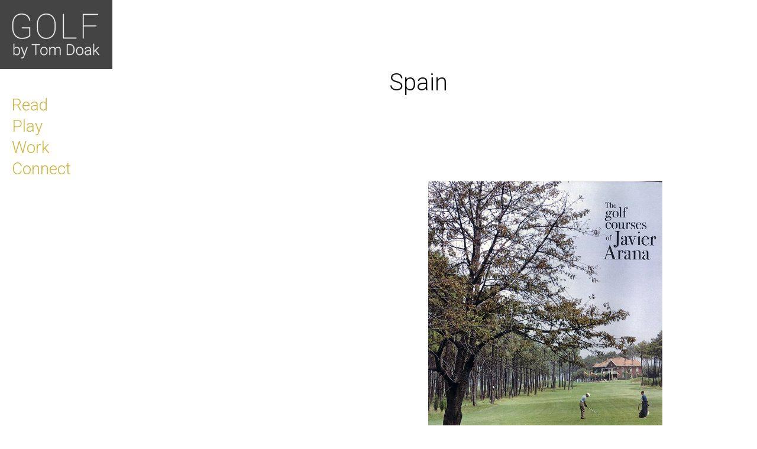

--- FILE ---
content_type: text/css
request_url: https://www.doakgolf.com/wp-content/themes/doak-golf/style.css?ver=1.0.0
body_size: 271
content:
/*
 Theme Name:   Doak Golf
 Theme URI:    https://wpastra.com/
 Description:  Astra Child Theme
 Author:       Andy Tyra
 Author URI:   https://brightbridge.net
 Template:     astra
 Version:      1.0.0
 License:      GNU General Public License v2 or later
 License URI:  http://www.gnu.org/licenses/gpl-2.0.html
 Tags:         one-column, two-columns, left-sidebar, e-commerce, right-sidebar, custom-colors, custom-menu, editor-style, featured-images, full-width-template, microformats, post-formats, rtl-language-support, theme-options, threaded-comments, translation-ready, blog
 Text Domain:  astra
*/



/* sticky nav and header minimize styles */
/*
#header-wrap.scroll, #header-wrap.scroll .site-logo-img .custom-logo-link img { -webkit-transition: all .5s; -moz-transition: all .5s; -o-transition: all .5s; transition: all .5s; }

#header-wrap.scroll { position:fixed; top:0; z-index:100; width:100% }

#header-wrap.scroll .ast-site-identity { padding:.25em 0 }

#header-wrap.scroll .site-logo-img .custom-logo-link img {max-width:150px;}

*/

--- FILE ---
content_type: text/css
request_url: https://www.doakgolf.com/wp-content/uploads/custom-css-js/2567.css?v=8028
body_size: 3450
content:
/******* Do not edit this file *******
Simple Custom CSS and JS - by Silkypress.com
Saved: Sep 07 2025 | 16:46:17 */
/* transitions */
.button, a {
	transition: all .5s;
	-moz-transition: all .5s;
}
 
.elementor-column, .elementor-column-wrap, .elementor-container {z-index:0;}

.ast-header-break-point .site-header {border:none !important;}

/* make sure screen is 100% height */
body, html {height:100%; min-height:100%;}

/* hide stuff */
.woocommerce .woocommerce-ordering select, .woocommerce-breadcrumb {display:none !important;}


/* masthead flush left */
#masthead .ast-container {
  padding-right:20px; padding-left:20px;
}

/* content margin for fixed header*/
#content {margin-top:0;}


/* fixed header */
#header-wrap {
	position:fixed; 
	z-index:4; 
	top:20px;
	left:0; 
	width:100%;
}

/* logo */
.site-branding {
	position:absolute;
	top:-16px; left:0;
	z-index:4; background:rgba(22,22,22,.80);
	padding:20px;
	margin-left:-20px;
	margin-top:-20px;
	padding-bottom:0;
    -moz-transition: all .5s;
	transition: all .5s;
}

.ast-logo-title-inline .site-logo-img {padding-right:0;}

.main-navigation.modal-off { 
  transition: all 1s;
  -moz-transition: all 1s;
}

/* hide primary nav initially on home page */
.page-id-696 .main-navigation { 
  transition: all 1s;
  -moz-transition: all 1s;
  display:none;
  opacity:0;
  max-width:250px;
}

.main-header-menu a, #subnav {
	transition: all 1s;
	-moz-transition: all 1s;
}

/* show primary nav after modal hidden */
.page-id-696.modal-off .main-navigation {
	display:block;
	opacity:1;
}

/* home page splash */
.elementor-696 .elementor-top-section, 
.elementor-586 .elementor-top-section,
.elementor-585 .elementor-top-section
{z-index:1;}

/* transparent modal toggle box */
#modal-toggler {
	position:absolute;
	top:-19px;
	left:0;
	z-index:228;
	display:none;
	color:#FFF;
	font-size:24px;
	line-height:1;
  	overflow: hidden;
	cursor:pointer;
	width:190px; height:120px;
}
/* show on certain pages */
.page-id-586 #modal-toggler, .page-id-585 #modal-toggler, .page-id-696 #modal-toggler {display:block}

/* full screen photo modal on home page */
.modal-container {
	background-color:#FFF;
	opacity: 1;
  margin-top: 0;
  transition: all 1s;
	-moz-transition: all 1s;
	height: 100%;
  width: 100%;
	position: fixed; 
  z-index: 1; 
  left: 0;
  top: 0;
  overflow: hidden;
}

/* class to hide full screen modal */
.modal-container--hidden {
  visibility: hidden;
  -moz-transition: all 1s;
	transition: all 1s;
}

.modal-container.modal-container--hidden {
	opacity:0;
  /*top: -100vh;*/
  -moz-transition: all 1s;
	transition: all 1s;
}




/* cart button and dropdown */
.main-header-bar { line-height:1; }

.ast-masthead-custom-menu-items {padding:0;}

#ast-site-header-cart { z-index:0; }

/* hide cart button if empty */
.shopping-cart-empty li.woocommerce-custom-menu-item {display:none !important}


/*hide cart dropdown */
.ast-site-header-cart-data {display:none;}

.ast-cart-menu-wrap .count,
.ast-cart-menu-wrap .count::after {
	border-color:#ccc;
	color:#ccc !important; 
}
.ast-woo-shop-archive .page-description {display:none;}

.ast-cart-menu-wrap .count {
	min-width: 20px;
	min-height: 20px;
    font-size: .76em;
    line-height: 1.5;
}

.ast-cart-menu-wrap .count::after {
	height:8px;
	width:12px;
}

.ast-cart-menu-wrap .count:hover
.ast-cart-menu-wrap .count:active,
.ast-cart-menu-wrap:hover .count {
  background:#999;
  color:#fff !important;
}

.ast-cart-menu-wrap:hover .count,
.ast-cart-menu-wrap:hover .count::after,
.ast-cart-menu-wrap:active .count,
.ast-cart-menu-wrap:active .count::after {
border-color:#999 !important;
}

.ast-header-custom-item .widget {margin:0;}

.ast-site-header-cart .woocommerce-mini-cart {font-size:13px; font-weight:700;}

.ast-site-header-cart .widget_shopping_cart .buttons .button.checkout {background:#999;}

.ast-site-header-cart .widget_shopping_cart .buttons .button.wc-forward {background:#999;}

/* cart buttons */
/*.ast-site-header-cart .widget_shopping_cart .buttons .button.checkout:hover, 
.ast-site-header-cart .widget_shopping_cart .buttons .button.checkout:active, .ast-site-header-cart .widget_shopping_cart .buttons .button.wc-forward:hover ,.ast-site-header-cart .widget_shopping_cart .buttons .button.wc-forward:active 
{background:#999;}*/


/* image carousel */
/* center vertically with flexbox */
.elementor-widget-image-carousel .swiper-container .swiper-slide figure { 
  display: flex;
  flex-direction: column;
  justify-content: center;
  line-height:inherit;
}
/* figure needs 100 height */
.swiper-container .swiper-slide figure {
    line-height:0;
    height: 100% !important;
    vertical-align: middle;
}


/* swiper-slide needs auto height */
.swiper-container .swiper-slide {height:auto}

/* lightbox swiper-slide needs 100 height */
.elementor-lightbox .swiper-container .swiper-slide {height:100%}

/* style the caption */
.elementor-slideshow__title {font-weight:400 !important; font-size:13px; margin-left:18%; margin-right:18%;}



/* text-level styles */
h1,.entry-content h1, h1.page-title, h1.woocommerce-products-header__title, h1.entry-title, 
.single-post h2, .single-post h1  {
	color:#111 !important;
	font-weight:300;
}

.entry-content li a {
	color:#555;
}

.entry-content p a{
	color:#555;
   font-weight:600;
}
.entry-content p b, .entry-content p strong {font-weight:600;}

.entry-content p a:hover, .entry-content p a:active {color:#cfb53b;}

h1 b, h2 b, h3 b, h4 b, h5 b, h6 b, h1 strong, h2 strong, h3 strong, h4 strong, h5 strong, h6 strong {font-weight:400 !important}


/* gray headlines like h3 */
.entry-content h3, .gray-head {
	color:#cfb53b;
}
.gray-head a:hover, .gray-head:active {
	opacity:.8
	text-decoration:underline;
 }

/* buttons */
.button,.wpforms-submit, .elementor-button,.woocommerce ul.products li.product .button, .woocommerce-page ul.products li.product .button, .woocommerce div.product form.cart .button.single_add_to_cart_button, div.wpforms-container-full .wpforms-form input[type=submit], div.wpforms-container-full .wpforms-form button[type=submit], div.wpforms-container-full .wpforms-form .wpforms-page-button 
{border:none:!important; -moz-border-radius:2px; border-radius:2px;background:#999; color:#fff; font-size:13px; text-transform:uppercase; letter-spacing:1px; font-weight:500;}

.button:hover,.wpforms-submit:hover, .elementor-button:hover ,.woocommerce ul.products li.product .button:hover,.woocommerce div.product form.cart .button.single_add_to_cart_button:hover, .woocommerce-page ul.products li.product .button:hover, 
.button:active,.wpforms-submit:active, .elementor-button:active ,.woocommerce ul.products li.product .button:active, .woocommerce-page ul.products li.product .button:active , .woocommerce div.product form.cart .button.single_add_to_cart_button:active, div.wpforms-container-full .wpforms-form input[type=submit]:hover, div.wpforms-container-full .wpforms-form button[type=submit]:hover, div.wpforms-container-full .wpforms-form .wpforms-page-button:hover, div.wpforms-container-full .wpforms-form input[type=submit]:active, div.wpforms-container-full .wpforms-form button[type=submit]:active, div.wpforms-container-full .wpforms-form .wpforms-page-button:active
{ background:#CFB53B; }

/* button on product page */
.woocommerce div.product form.cart .button.single_add_to_cart_button {font-size:14px; padding:13px 20px;
}

/* subpage navigation such as on the Work page 
.parent-pageid-586 #primary-menu, .page-id-586 #primary-menu,.parent-pageid-585 #primary-menu, .page-id-585 #primary-menu { display:none; }

#subnav.fixed {
  position: fixed;
  top: 160px;
  left: 20px;
  z-index: 200;  
}

#subnav ul {
  list-style:none; 
  margin:0; 
  display: block;
  max-width: 200px;
}

#subnav li a, a.nav-link { color:#cfb53b; font-size:28px; line-height:130%;}

#subnav li a:hover, #subnav li a:active {opacity:.8;}

li.current_page_item a, #primary-menu .current_page_item a {opacity:1;}

#subnav li ul.sub-menu { margin-left:12px;}

#subnav li#menu-item-2742, #subnav li#menu-item-2801 { display:none; }
#subnav.fixed li#menu-item-2742, #subnav.fixed li#menu-item-2801 {  display:block; padding-top:20px; }
*/


/* list category posts - custom blog display */

.lcp_catlist, .page-list-ext {
	list-style:none;
	list-style-type:none;
	margin:0;
	padding:0;
}

.lcp_catlist li, .page-list-ext-item { 
	padding:0 0 50px 0; 
}

.lcp_catlist li::after, .page-list-ext-item::after {
	content:"";
	clear:both;
	display:table;
}

/* blog list thumbnail */
.lcp_catlist a,.page-list-ext .page-list-ext-image {
	width:46%;
	float:right;
	margin-left:4%;
}
.lcp_catlist span.blog-cat-list-title a, .lcp_catlist h4.gray-head {width:46%; margin-left:0; display:block; float:left}

.elementor img.blog-cat-list-img,  .page-list-ext-image img { height:auto; width:100%; }

.lcp_catlist h3.blog-cat-list-title,  h3.page-list-ext-title
 { 
	color:#111; 
	font-size:28px;
	font-weight:300;
	line-height:1.1;
	margin-bottom:7px;
	clear:none;
}

.lcp_catlist h3.blog-cat-list-title a, h3.page-list-ext-title a {
	color:#111; 
	float:none;
	width:auto;
	margin-left:0;
}

.lcp_catlist h3.blog-cat-list-title a:hover, .lcp_catlist h3.blog-cat-list-title a:active, h3.page-list-ext-title a:hover, h3.page-list-ext-title a:active {color:#cfb53b;}


.lcp_catlist h4.gray-head {
	color:#999; 
	font-size:19px; 
	line-height:22px;
	display:block;
	clear:none;
	margin:0;
	
}



/* list category posts - pagination */
 
.lcp_paginator li {display:inline-block; border:none !important; background:#eee; -moz-border-radius:50%;border-radius:50%; width:24px; height:24px; line-height:24px; padding:0; margin:8px !important; text-align:center; overflow:hidden; }


.lcp_paginator li.lcp_currentpage {background:#FFF;}

.lcp_paginator li {position:relative;}

.lcp_paginator li a.lcp_nextlink, .lcp_paginator li a.lcp_prevlink {
 position:absolute;
	top:-40px;
	left:-40px;
}
.lcp_paginator li a.lcp_nextlink:after {
	content:">";
	position:absolute;
	left:48px; top:40px;
}
a.lcp_prevlink:after {
	content:"<";
	position:absolute;
	left:48px; top:40px;
}


/* individual blog post styles */
.ast-separate-container .ast-article-single {background:none;}

.single-post .entry-header {margin-bottom:0;}

.post-navigation {
	display:none
}


/* layer index for slideshow arrows */
.swiper-container {
	z-index:0 !important;
}



/* store and checkout styles */


.woocommerce ul.products li.product .woocommerce-loop-product__link {height:300px !important; overflow:hidden !important; text-align:center; margin-bottom:10px;}

.woocommerce ul.products li.product a img, .woocommerce-page ul.products li.product a img { height:auto !important; width:auto !important; max-height:300px !important; max-width:100% !important; }

h2.woocommerce-loop-product__title {color:#111; font-size:17px;}

.woocommerce ul.products li.product .price, .woocommerce div.product p.price, .woocommerce div.product span.price, .widget_layered_nav_filters ul li.chosen a, .woocommerce-page ul.products li.product .ast-woo-product-category, .wc-layered-nav-rating a, .woocommerce ul.products li.product .price ins {font-size:14px; font-weight:400; color:#222;}

/* hide store stuff - sale banner, result count */
.onsale, .woocommerce-result-count {display:none;}




  
/*=============*/

@media (max-width:768px) {
  
  .entry-content h3 { font-size:28px; }
  
#header-wrap, #nav1 {
	position:static;
}
	
#header-wrap .site-branding {
	margin-top:0;
}


  .elementor-slideshow__title { margin-left:10px;margin-right:10px;}
  
.woocommerce-page #content {padding-top:100px; }
	
	.ast-header-break-point .ast-mobile-menu-buttons-fill.menu-toggle { color:#FFF;}
 .ast-header-break-point .ast-mobile-menu-buttons-fill.menu-toggle:active {background:#cfb53b;}
  
.main-header-menu-toggle {position:absolute; right:0; top:20px; z-index:99; }
  
#primary-menu {margin-top:98px;}
  
  .main-navigation li.menu-item a {
	font-size:24px;
	font-weight:300;
	display:block;
}

 /* mobile menu items */
  .ast-header-break-point .main-navigation ul li a {
    color:#cfb53b !important; 
    background:#fff;
  -moz-transition: all 1s;
	transition: all 1s;
  }
  
   .ast-header-break-point .main-navigation ul li a:active {
     background:rgba(255,255,255,0.75);}
  
  .ast-theme-transparent-header .main-header-menu, .ast-theme-transparent-header.ast-header-break-point .main-header-bar-wrap .main-header-menu {background:none !important}
  
}


/*=============*/

@media (max-width:500px) {
  
#primary-menu {margin-top:93px;}
}

/*=============*/

@media (min-width:769px) {
		
  #header-wrap {height:120px; position:fixed; max-width:300px;}
  
  
.woocommerce-page #content {padding-top:70px; padding-left:230px;}
 
  
  
 #primary-menu {
	position:absolute;
    display:block;
	top:140px; left:0;
	z-index:200;
	max-width:120px;
}

.main-navigation li { text-align:left; }
  
.main-navigation li.menu-item a {
	font-size:28px;
	/*color:#999;*/
	font-weight:300;
	display:block;
	clear:right;
	line-height:1.3;
	padding:0 !important;
  outline:none !important;
}
/*
.main-navigation li.menu-item a:hover, .main-navigation li.menu-item a:active, .main-navigation li.menu-item a:hover, .main-navigation li.menu-item a:active {
	opacity:.8;
}

 .main-header-menu li.current_page_item a, .main-header-menu li.current a { color:#EEE8AA; } */

.main-header-menu li.ast-masthead-custom-menu-items {padding:20px 0;}  
}


